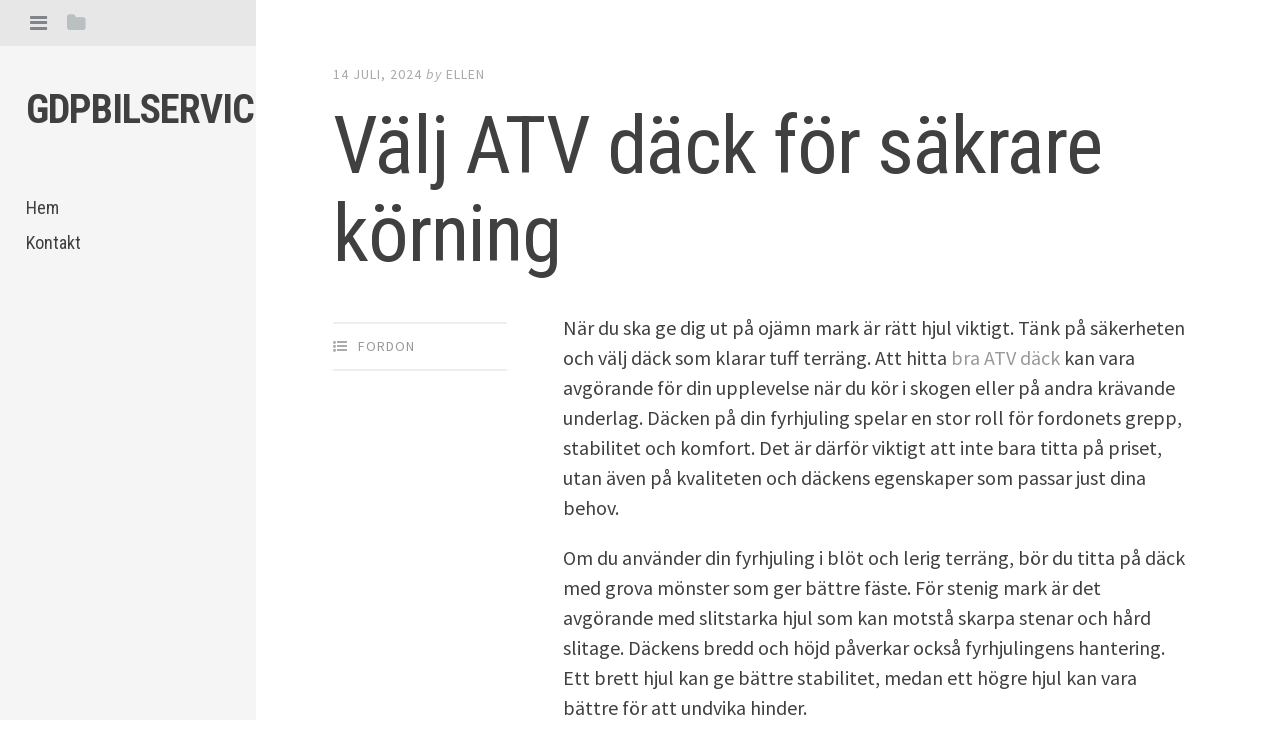

--- FILE ---
content_type: text/html
request_url: https://www.gdpbilservice.se/valj-atv-dack-for-sakrare-korning/
body_size: 3495
content:
<!DOCTYPE html> <html lang="sv-SE" class="no-js"> <head> <meta charset="UTF-8"> <meta name="viewport" content="width=device-width"> <!-- begin SEO --> <title>Välj ATV däck för säkrare körning - Gdpbilservice.se</title> <meta property="og:locale" content="sv_SE"> <meta property="og:site_name" content="Gdpbilservice.se"> <meta property="og:title" content="Välj ATV däck för säkrare körning"> <link rel="canonical" href="https://www.gdpbilservice.se/valj-atv-dack-for-sakrare-korning/"> <meta property="og:url" content="https://www.gdpbilservice.se/valj-atv-dack-for-sakrare-korning/"> <meta property="og:description" content="När du ska ge dig ut på ojämn mark är rätt hjul viktigt. Tänk på säkerheten och välj däck som klarar tuff terräng. Att hitta bra ATV däck kan vara avgörande för din upplevelse när du kör i skogen eller på andra krävande underlag. Däcken på din fyrhjuling spelar en stor roll för fordonets grepp, stabilitet och komfort. Det är därför viktigt att inte bara titta på priset, utan även på kvaliteten och däckens egenskaper som passar just dina behov.Om du använder din fyrhjuling i blöt och lerig terräng, bör du titta på däck med grova mönster som ger bättre fäste. För stenig mark är det avgörande med slitstarka hjul som kan motstå skarpa stenar och hård slitage. Däckens bredd och höjd påverkar också fyrhjulingens hantering. Ett brett hjul kan ge bättre stabilitet, medan ett högre hjul kan vara bättre för att undvika hinder.Tänk också på årstiderna; vissa däck är specifikt gjorda för vinterbruk och ger bra grepp på snö och is. Samtidigt finns det allvädersdäck som är anpassade för att hantera en mängd olika förhållanden genom hela året. Oavsett om du är ute efter något specifikt eller söker en allround-lösning, är det alltid en god idé att läsa recensioner och jämföra olika modeller. På så sätt kan du säkerställa att du får däck som håller dig säker och gör din körning så njutbar som möjligt.Ditt Guide till ATV Däck för Optimal KörningNär det kommer till valet av ATV däck, bör du också fundera på hållbarheten. Bra däck ska kunna stå emot de påfrestningar som terrängen utsätter dem för, och samtidigt behålla sina funktioner under lång tid. Kom ihåg att även det bästa däcket behöver regelbunden kontroll för att säkerställa att det är i bra skick. En regelbunden kontroll kan upptäcka eventuell slitage och förhindra olyckor. För att göra det enkelt, ta för vana att kolla däckens lufttryck och mönsterdjup före varje tur.ATV däck finns i många olika modeller och det kan vara en djungel att hitta rätt i däcksortimentet. Var inte rädd för att fråga experter eller andra fyrhjulingsentusiaster om råd. De kan dela med sig av sina erfarenheter och hjälpa dig att välja däck som matchar både din körstil och de typer av underlag du ofta möter. Oavsett om du är en erfaren förare eller nybörjare, är rätt ATV däck avgörande för en säker och njutbar upplevelse på fyrhjulingen."> <meta property="og:type" content="article"> <meta property="article:published_time" content="2024-07-14T00:00:00-05:00"> <!-- end SEO --> <link href="//www.gdpbilservice.se/feed.xml" type="application/atom+xml" rel="alternate" title="Gdpbilservice.se Feed"> <link rel='stylesheet' id='editor-style-css' href='//www.gdpbilservice.se/assets/style.css?ver=4.6.4' type='text/css' media='all' /> <link rel='stylesheet' id='editor-font-awesome-css-css' href='//www.gdpbilservice.se/assets/inc/fontawesome/font-awesome.css?ver=4.1.0' type='text/css' media='screen' /> <!--[if IE]> <link rel='stylesheet' id='ie7-style-css' href='//www.gdpbilservice.se/assets/inc/styles/ie.css?ver=4.6.4' type='text/css' media='all' /> <![endif]--> <link rel='stylesheet' id='editor-fonts-css' href='//fonts.googleapis.com/css?family=Source+Sans+Pro%3A400%2C600%2C700%2C400italic%2C600italic%2C700italic%7CRoboto+Condensed%3A300%2C400%2C700%2C300italic%2C400italic%2C700italic&#038;subset=latin%2Clatin-ext' type='text/css' media='all' /> <script type='text/javascript' src='//www.gdpbilservice.se/assets/js/jquery/jquery.js?ver=1.12.4'></script> <script type='text/javascript' src='//www.gdpbilservice.se/assets/js/jquery/jquery-migrate.min.js?ver=1.4.1'></script> <link rel='stylesheet' id='custom-css' href='//www.gdpbilservice.se/custom-css.css' type='text/css' media='all' /> </head> <body class="layout--single single single-post fixed-bg"> <div id="page" class="hfeed site container"> <a class="skip-link screen-reader-text" href="#content">Skip to content</a> <!-- Get sidebar color option (Appearance -> Customize -> Theme Options) --> <header id="masthead" class="site-header " role="banner"> <!-- Tab navigation --> <ul class="toggle-bar" role="tablist"> <!-- Main navigation --> <li id="panel-1" class="current" role="presentation"> <a href="#tab-1" role="tab" aria-controls="tab-1" aria-selected="true" class="current nav-toggle" data-tab="tab-1"><i class="fa fa-bars"></i><span class="screen-reader-text">View menu</span></a> </li> <!-- Sidebar widgets navigation --> <li id="panel-3" role="presentation"> <a href="#tab-3" role="tab" aria-controls="tab-3" aria-selected="false" class="folder-toggle" data-tab="tab-3"><i class="fa fa-folder"></i><i class="fa fa-folder-open"></i><span class="screen-reader-text">View sidebar</span></a> </li> </ul> <div id="tabs" class="toggle-tabs"> <div class="site-header-inside"> <!-- Logo, description and main navigation --> <div id="tab-1" class="tab-content current fadeIn"> <div class="site-branding"> <!-- Get the site branding --> <h1 class="site-title"><a href="//www.gdpbilservice.se" title="Gdpbilservice.se" rel="home">Gdpbilservice.se</a></h1> <h2 class="site-description"></h2> </div> <nav id="site-navigation" class="main-navigation" role="navigation"> <div class="menu-header-container"> <ul id="menu-header" class="menu"> <li id="menu-item-67" class="page_item menu-item"><a title="Hem" href="//www.gdpbilservice.se">Hem</a></li> <li id="menu-item-66" class="page_item menu-item"><a title="Kontakt" href="//www.gdpbilservice.se/kontakt/">Kontakt</a></li> </ul> </div> </nav> <!-- #site-navigation --> </div> <!-- #tab-1 --> <!-- Sidebar widgets --> <div id="tab-3" class="tab-content animated fadeIn" role="tabpanel" aria-labelledby="panel-3" aria-hidden="true"> <div id="secondary" class="widget-area" role="complementary"> <aside id="categories-3" class="widget widget_categories"> <h2 class="widget-title">Kategorier</h2> <ul> <li class="cat-item cat-item-vard-halsa"><a href="//www.gdpbilservice.se/category/vard-halsa/" >Vård & Hälsa</a> (3)</li><li class="cat-item cat-item-fordon"><a href="//www.gdpbilservice.se/category/fordon/" >Fordon</a> (4)</li><li class="cat-item cat-item-tjanster-foretag"><a href="//www.gdpbilservice.se/category/tjanster-foretag/" >Tjänster & Företag</a> (3)</li> </ul> </aside> </div> <!-- #secondary --> </div> <!-- #tab-3 --> </div> <!-- .site-header-inside --> </div> <!-- #tabs --> </header> <!-- #masthead --> <div id="content" class="site-content fadeInFast"> <div id="primary" class="content-area"> <main id="main" class="site-main" role="main"> <!-- #post --> <article class="post type-post status-publish format-standard hentry "> <!-- Grab the featured image --> <header class="entry-header"> <div class="entry-date"> <span class="posted-on"><a href="/valj-atv-dack-for-sakrare-korning/" rel="bookmark"><time class="entry-date published" datetime="2024-07-14T00:00:00-05:00"> 14 Juli, 2024</time></a></span> <span class="byline"> by </span> <span class="author vcard"><a class="url fn n" href="/author/ellen/" title="Visa alla inlägg av Ellen" rel="author">Ellen</a></span> </div> <!-- .entry-meta --> <h2 class="entry-title"><a href="/valj-atv-dack-for-sakrare-korning/" rel="bookmark">Välj ATV däck för säkrare körning</a></h2> </header> <!-- .entry-header --> <div class="entry-meta"> <ul class="meta-list"> <li class="meta-cat"> <a href="/category/fordon/" rel="category tag">Fordon</a> </li> </ul> </div> <div class="entry-content"> <p>När du ska ge dig ut på ojämn mark är rätt hjul viktigt. Tänk på säkerheten och välj däck som klarar tuff terräng. Att hitta <a href="https://www.hanseriksson.se/produkt-kategori/atv/atvtillbehor/atvdack/dack-atvdack/">bra ATV däck</a> kan vara avgörande för din upplevelse när du kör i skogen eller på andra krävande underlag. Däcken på din fyrhjuling spelar en stor roll för fordonets grepp, stabilitet och komfort. Det är därför viktigt att inte bara titta på priset, utan även på kvaliteten och däckens egenskaper som passar just dina behov.</p> <p>Om du använder din fyrhjuling i blöt och lerig terräng, bör du titta på däck med grova mönster som ger bättre fäste. För stenig mark är det avgörande med slitstarka hjul som kan motstå skarpa stenar och hård slitage. Däckens bredd och höjd påverkar också fyrhjulingens hantering. Ett brett hjul kan ge bättre stabilitet, medan ett högre hjul kan vara bättre för att undvika hinder.</p> <p>Tänk också på årstiderna; vissa däck är specifikt gjorda för vinterbruk och ger bra grepp på snö och is. Samtidigt finns det allvädersdäck som är anpassade för att hantera en mängd olika förhållanden genom hela året. Oavsett om du är ute efter något specifikt eller söker en allround-lösning, är det alltid en god idé att läsa recensioner och jämföra olika modeller. På så sätt kan du säkerställa att du får däck som håller dig säker och gör din körning så njutbar som möjligt.</p> <h3>Ditt Guide till ATV Däck för Optimal Körning</h3> <p>När det kommer till valet av ATV däck, bör du också fundera på hållbarheten. Bra däck ska kunna stå emot de påfrestningar som terrängen utsätter dem för, och samtidigt behålla sina funktioner under lång tid. Kom ihåg att även det bästa däcket behöver regelbunden kontroll för att säkerställa att det är i bra skick. En regelbunden kontroll kan upptäcka eventuell slitage och förhindra olyckor. För att göra det enkelt, ta för vana att kolla däckens lufttryck och mönsterdjup före varje tur.</p> <p>ATV däck finns i många olika modeller och det kan vara en djungel att hitta rätt i däcksortimentet. Var inte rädd för att fråga experter eller andra fyrhjulingsentusiaster om råd. De kan dela med sig av sina erfarenheter och hjälpa dig att välja däck som matchar både din körstil och de typer av underlag du ofta möter. Oavsett om du är en erfaren förare eller nybörjare, är rätt ATV däck avgörande för en säker och njutbar upplevelse på fyrhjulingen.</p> </div> <!-- .entry-content --> </article> <nav class="navigation post-navigation" role="navigation"> <h1 class="screen-reader-text">Post navigation</h1> <div class="nav-links"> <div class="nav-previous"><a href="/expertis-inom-mekanisk-verkstad/" rel="prev"><span class="meta-nav">&larr; </span> Expertis inom Mekanisk Verkstad</a></div> <div class="nav-next"><a href="/forsta-hjalpen-utbildning-hos-j.s-sjukvardsutbildning-ab/" rel="prev"><span class="meta-nav">&rarr; </span> Första hjälpen utbildning hos J.S Sjukvårdsutbildning AB</a></div> </div><!-- .nav-links --> </nav><!-- .navigation --> <!-- .navigation --> </main> <!-- #main --> </div> <!-- #primary --> </div> <!-- #content --> <footer id="colophon" class="site-footer" role="contentinfo"> <div class="site-info">&copy; 2023 Gdpbilservice.se &mdash; Alla rättigheter reserverade.</div> <!-- .site-info --> </footer> <!-- #colophon --> </div> <!-- #page --> <script type='text/javascript' src='//www.gdpbilservice.se/assets/js/editor.js?ver=20120206'></script> </body> </html>


--- FILE ---
content_type: text/css
request_url: https://www.gdpbilservice.se/assets/style.css?ver=4.6.4
body_size: 8151
content:
/* Body font styles */
/* Title font styles */
/* Color variables */
/* Responsive media query mixins */
/* Styles for small text with uppercase font style. Used on dates and post meta */
/* Transition effect used througout Editor */
/*
Theme Name: Editor
Theme URI: https://array.is/themes/editor-wordpress-theme/
Author: Array
Author URI: https://array.is/
Description: Editor puts bold and beautiful publishing right at your fingertips with comfortable, legible typography and large featured images. Using Featured Posts, you can display your favorite articles or editorials in the sidebar for even more exposure. Please open the readme.txt file to learn how to use Editor.
Version: 1.0
License: GNU General Public License v2 or later
License URI: http://www.gnu.org/licenses/gpl-2.0.html
Text Domain: editor
Domain Path: /languages/
Tags: light, white, gray, two-columns, left-sidebar, responsive-layout, custom-colors, editor-style, featured-images, theme-options, threaded-comments, translation-ready, photoblogging

Editor WordPress Theme, Copyright 2014 Array
*/
/* --------------------------------------------------------------
TABLE OF CONTENTS
----------------------------------------------------------------
1.0 - Reset
2.0 - Typography
3.0 - Elements
4.0 - Forms
5.0 - Navigation
5.1 - Links
5.2 - Menus
5.3 - Post Navigation
5.4 - Page Navigation
5.5 - Toggle Menus
6.0 - Accessibility
7.0 - Alignments
8.0 - Clearings
9.0 - Widgets
10.0 - Content
10.1 - Posts and pages
10.2 - Comments
11.0 - Infinite scroll
12.0 - Media
13.0 - Header
14.0 - Footer
15.0 - Content
16.0 - Posts
17.0 - Archives
18.0 - Attachments
19.0 - Animations
-------------------------------------------------------------- */
/* --------------------------------------------------------------
1.0 - Reset
-------------------------------------------------------------- */
html, body, div, span, applet, object, iframe, h1, h2, h3, h4, h5, h6, p, blockquote, pre, a, abbr, acronym, address, big, cite, code, del, dfn, em, font, ins, kbd, q, s, samp, small, strike, strong, sub, sup, tt, var, dl, dt, dd, ol, ul, li, fieldset, form, label, legend, table, caption, tbody, tfoot, thead, tr, th, td {
  border: 0;
  font-family: inherit;
  font-size: 100%;
  font-style: inherit;
  font-weight: inherit;
  margin: 0;
  outline: 0;
  padding: 0;
  vertical-align: baseline; }

html {
  font-size: 62.5%;
  overflow-y: scroll;
  -webkit-text-size-adjust: 100%;
  -ms-text-size-adjust: 100%; }

body {
  background: #fff;
  overflow-x: hidden;
  position: relative; }

*, *:before, *:after {
  -webkit-box-sizing: border-box;
  -moz-box-sizing: border-box;
  box-sizing: border-box; }

article, aside, details, figcaption, figure, footer, header, main, nav, section {
  display: block; }

table {
  /* tables still need 'cellspacing="0"' in the markup */
  border-collapse: separate;
  border-spacing: 0; }

caption, th, td {
  font-weight: normal;
  text-align: left; }

blockquote:before, blockquote:after, q:before, q:after {
  content: ""; }

blockquote, q {
  quotes: "" ""; }

a:focus {
  outline: thin dotted; }

a:hover, a:active {
  outline: 0; }

a img {
  border: 0; }

/* --------------------------------------------------------------
2.0 Typography
-------------------------------------------------------------- */
/* Import Editor Sass Variables (inc/sass/variables.scss) */
/* Body font styles */
/* Title font styles */
/* Color variables */
/* Responsive media query mixins */
/* Styles for small text with uppercase font style. Used on dates and post meta */
/* Transition effect used througout Editor */
body, button, input, select, textarea {
  color: #404040;
  font-family: "Source Sans Pro", "Helvetica Neue", Helvetica, Arial, sans-serif;
  font-size: 20px;
  line-height: 1.5; }

h1, h2, h3, h4, h5, h6 {
  clear: both;
  font-family: "Roboto Condensed", "Helvetica Neue", Helvetica, Arial, sans-serif;
  font-weight: 400;
  line-height: 1.2;
  margin-bottom: 3%; }

h1 {
  font-size: 50px; }

h2 {
  font-size: 40px; }

h3 {
  font-size: 30px; }

h4 {
  font-size: 20px; }

h5 {
  font-size: 16px; }

h6 {
  font-size: 14px; }

p {
  margin-bottom: 1em; }

b, strong {
  font-weight: bold; }

dfn, cite, em, i {
  font-style: italic; }

blockquote {
  font-family: "Roboto Condensed", "Helvetica Neue", Helvetica, Arial, sans-serif;
  font-size: 32px;
  font-style: italic;
  font-weight: 300;
  margin: 1em 0 0 0;
  padding-right: 10%;
  position: relative; }
  @media (max-width: 768px) {
    blockquote {
      padding-right: 14%; } }
  blockquote:before {
    border: solid 2px #D4DAE0;
    border-radius: 100px;
    color: #D4DAE0;
    content: "\f10d";
    font-family: "FontAwesome";
    font-size: 18px;
    font-style: normal;
    line-height: 44px;
    text-align: center;
    position: absolute;
    right: 0;
    top: 2%;
    height: 46px;
    width: 46px; }

address {
  margin: 0 0 1.5em; }

pre {
  background: #F5F5F5;
  font-family: "Courier 10 Pitch", Courier, monospace;
  font-size: 15px;
  font-size: 1.5rem;
  line-height: 1.6;
  margin-bottom: 1.6em;
  max-width: 100%;
  overflow: auto;
  padding: 1.6em; }

code, kbd, tt, var {
  font: 15px Monaco, Consolas, "Andale Mono", "DejaVu Sans Mono", monospace; }

abbr, acronym {
  border-bottom: 1px dotted #666;
  cursor: help; }

mark, ins {
  background: #fff9c0;
  text-decoration: none; }

sup, sub {
  font-size: 75%;
  height: 0;
  line-height: 0;
  position: relative;
  vertical-align: baseline; }

sup {
  bottom: 1ex; }

sub {
  top: .5ex; }

small {
  font-size: 75%; }

big {
  font-size: 125%; }

.highlight {
  background: #fff198; }

.sticky {
  display: block; }

/* --------------------------------------------------------------
3.0 Elements
-------------------------------------------------------------- */
hr {
  background-color: #f6f6f6;
  border: 0;
  height: 2px;
  margin: 5% 0; }

ul, ol {
  margin: 0 0 5% 25px; }

ul {
  list-style: square; }

ol {
  list-style: decimal; }

ul ul, ol ol, ul ol, ol ul {
  margin: .6em 0 0 1.5em; }

.entry-content li {
  margin-bottom: 2%; }

dt {
  font-weight: bold; }

dd {
  margin: 0 1.5em 1.5em; }

img {
  height: auto;
  /* Make sure images are scaled correctly. */
  max-width: 100%;
  /* Adhere to container width. */ }

figure {
  margin: 0; }

/* Tables */
table {
  font-size: 18px;
  margin-bottom: 5%;
  padding: 0;
  width: 100%; }

table thead {
  background: #f7f7f7; }
  table thead th {
    font-weight: bold; }

table td, #content table th {
  padding: 10px; }

table td {
  border-bottom: solid 1px #f7f7f7; }

table tr:last-child td {
  border-bottom: none; }

table tr:nth-child(even) {
  background: #f7f7f7; }

/* --------------------------------------------------------------
4.0 Forms
-------------------------------------------------------------- */
button, input, textarea {
  font-size: 100%;
  /* Corrects font size not being inherited in all browsers */
  margin: 0;
  /* Addresses margins set differently in IE6/7, F3/4, S5, Chrome */
  vertical-align: baseline;
  /* Improves appearance and consistency in all browsers */
  *vertical-align: middle;
  /* Improves appearance and consistency in IE6/IE7 */
  -webkit-appearance: none;
  -webkit-box-sizing: border-box;
  -moz-box-sizing: border-box;
  box-sizing: border-box; }

button, input[type="button"], input[type="reset"], input[type="submit"], .button, #infinite-handle span {
  background: #404040;
  border: none;
  border-radius: 2px;
  color: #fff;
  font-family: "Roboto Condensed", "Helvetica Neue", Helvetica, Arial, sans-serif;
  font-size: 16px;
  letter-spacing: 1px;
  text-transform: uppercase;
  padding: 12px 15px; }

button:hover, input[type="button"]:hover, input[type="reset"]:hover, input[type="submit"]:hover, .button:hover, #infinite-handle span:hover {
  background: #555;
  color: #fff;
  cursor: pointer; }

button:focus, input[type="button"]:focus, input[type="reset"]:focus, input[type="submit"]:focus, button:active, input[type="button"]:active, input[type="reset"]:active, input[type="submit"]:active, .button:active, #infinite-handle span:active {
  border-color: #aaa #bbb #bbb #bbb;
  box-shadow: inset 0 -1px 0 rgba(255, 255, 255, 0.5), inset 0 2px 5px rgba(0, 0, 0, 0.15); }

input[type="checkbox"], input[type="radio"] {
  padding: 0;
  /* Addresses excess padding in IE8/9 */ }

input[type="search"] {
  -webkit-appearance: textfield;
  -webkit-box-sizing: content-box;
  -moz-box-sizing: content-box;
  box-sizing: content-box; }

input[type="search"]::-webkit-search-decoration {
  -webkit-appearance: none; }

select {
  font-size: 100%;
  margin: 0;
  vertical-align: baseline;
  *vertical-align: middle;
  width: 100%;
  -webkit-appearance: normal;
  -webkit-box-sizing: border-box;
  -moz-box-sizing: border-box;
  box-sizing: border-box; }

button::-moz-focus-inner, input::-moz-focus-inner {
  /* Corrects inner padding and border displayed oddly in FF3/4 www.sitepen.com/blog/2008/05/14/the-devils-in-the-details-fixing-dojos-toolbar-buttons/ */
  border: 0;
  padding: 0; }

input[type="text"], input[type="email"], input[type="url"], input[type="password"], input[type="search"], textarea {
  color: #999;
  border: 2px solid #eee;
  border-radius: 2px; }

input[type="text"]:focus, input[type="email"]:focus, input[type="url"]:focus, input[type="password"]:focus, input[type="search"]:focus, textarea:focus {
  border: 2px solid #ddd;
  color: #404040;
  outline: none; }

input[type="text"], input[type="email"], input[type="url"], input[type="password"], input[type="search"] {
  padding: 8px 10px; }

@media (max-width: 768px) {
  input[name="post_password"] {
    display: inline-block;
    margin-bottom: 10px;
    width: 100%; } }
textarea {
  overflow: auto;
  /* Removes default vertical scrollbar in IE6/7/8/9 */
  padding: 10px;
  vertical-align: top;
  /* Improves readability and alignment in all browsers */
  width: 100%; }

::-webkit-input-placeholder {
  /* WebKit browsers */
  color: #999; }

:-moz-placeholder {
  /* Mozilla Firefox 4 to 18 */
  color: #999; }

::-moz-placeholder {
  /* Mozilla Firefox 19+ */
  color: #999; }

:-ms-input-placeholder {
  /* Internet Explorer 10+ */
  color: #999; }

#main .contact-form {
  display: inline-block;
  margin: 4% 0;
  width: 100%; }
  #main .contact-form label {
    font-size: 16px;
    letter-spacing: 1px;
    margin-bottom: 10px;
    text-transform: uppercase; }
  #main .contact-form input[type='text'], #main .contact-form input[type='email'] {
    margin-bottom: 4%;
    width: 100%; }
  #main .contact-form textarea {
    margin-bottom: 4%;
    width: 98%; }
  #main .contact-form .contact-submit {
    margin-bottom: 0; }

/* --------------------------------------------------------------
5.0 Navigation
-------------------------------------------------------------- */
/* --------------------------------------------------------------
5.1 Links
-------------------------------------------------------------- */
a {
  color: #999;
  text-decoration: none;
  -webkit-transition: .07s ease-in;
  -moz-transition: .07s ease-in;
  transition: .07s ease-in; }

a:hover, a:focus, a:active {
  color: #404040;
  -webkit-transition: .07s ease-in;
  -moz-transition: .07s ease-in;
  transition: .07s ease-in; }

/* --------------------------------------------------------------
5.2 Menus
-------------------------------------------------------------- */
.main-navigation {
  clear: both;
  display: block;
  float: left;
  padding-top: 30px;
  width: 100%; }
  @media (max-width: 768px) {
    .main-navigation {
      display: none;
      padding-top: 20px; } }

.main-navigation ul {
  list-style: none;
  margin: 0 0 2% 0;
  padding-left: 0; }

.main-navigation li {
  position: relative; }

.main-navigation a {
  display: block;
  padding: 2% 0;
  color: #404040;
  font-family: "Roboto Condensed", "Helvetica Neue", Helvetica, Arial, sans-serif;
  font-size: 18px;
  text-decoration: none; }
  @media (max-width: 768px) {
    .main-navigation a {
      padding: 1% 0; } }

.dark .main-navigation a {
  color: #BABFC5; }

.main-navigation a:hover, .main-navigation .current_page_item a, .main-navigation .current-menu-item a {
  color: #777; }

.dark .main-navigation a:hover, .dark .main-navigation .current_page_item a, .dark .main-navigation .current-menu-item a {
  color: #fff; }

.main-navigation .sub-menu {
  margin-left: 4%; }
  .main-navigation .sub-menu li a:before {
    content: "- ";
    color: #aaa; }

.dark .main-navigation .sub-menu li a:before {
  color: #BABFC5; }

/* --------------------------------------------------------------
5.3 Post Navigations
-------------------------------------------------------------- */
.post-navigation {
  border-top: solid 4px #eee;
  overflow: hidden; }
  @media (max-width: 768px) {
    .post-navigation {
      margin-bottom: 4%; } }
  .post-navigation a {
    color: #404040; }
    .post-navigation a:hover {
      color: #555; }
  .post-navigation .nav-next, .post-navigation .nav-previous {
    border-top: solid 4px transparent;
    display: inline-block;
    float: left;
    width: 50%;
    vertical-align: top;
    color: #404040;
    font-family: "Roboto Condensed", "Helvetica Neue", Helvetica, Arial, sans-serif;
    font-size: 26px;
    line-height: 1.2;
    padding: 6% 0 7% 0;
    -webkit-transition: .07s ease-in;
    -moz-transition: .07s ease-in;
    transition: .07s ease-in; }
    .post-navigation .nav-next:hover, .post-navigation .nav-previous:hover {
      border-top: solid 4px #eee;
      -webkit-transition: .07s ease-in;
      -moz-transition: .07s ease-in;
      transition: .07s ease-in; }
    @media (max-width: 768px) {
      .post-navigation .nav-next, .post-navigation .nav-previous {
        width: 100%;
        border-top: none;
        font-size: 20px;
        margin-bottom: 0 !important; }
        .post-navigation .nav-next:hover, .post-navigation .nav-previous:hover {
          border-top: none; }
        .post-navigation .nav-next i, .post-navigation .nav-previous i {
          display: none; } }
  .post-navigation .meta-nav {
    clear: both;
    float: left;
    margin-bottom: 10px;
    width: 100%;
    color: #aaa;
    font-family: "Source Sans Pro", "Helvetica Neue", Helvetica, Arial, sans-serif;
    font-size: 14px;
    font-style: normal;
    letter-spacing: 1px;
    text-transform: uppercase; }
  .post-navigation .nav-next {
    float: right;
    padding-left: 5%;
    text-align: right; }
    @media (max-width: 768px) {
      .post-navigation .nav-next {
        display: inline-block;
        float: none;
        padding-left: 0;
        text-align: left; } }
    .post-navigation .nav-next i {
      margin-left: 5px; }
  .post-navigation .nav-previous {
    padding-right: 5%; }
    @media (max-width: 768px) {
      .post-navigation .nav-previous {
        margin-bottom: 5%;
        padding-bottom: 5%;
        padding-right: 0;
        border-right: none;
        border-bottom: solid 2px #eee; } }
    .post-navigation .nav-previous i {
      margin-right: 5px; }

/* --------------------------------------------------------------
5.4 Page Navigation
-------------------------------------------------------------- */
.paging-navigation {
  display: inline-block;
  margin-bottom: 2%;
  width: 100%; }
  .paging-navigation .nav-previous {
    float: left; }
  .paging-navigation .nav-next {
    float: right; }

/* --------------------------------------------------------------
5.5 Toggle Menus
-------------------------------------------------------------- */
.toggle-tabs {
  position: relative; }

.toggle-bar {
  background: #E7E7E7;
  display: inline-block;
  margin: 0;
  padding: 8px 30px;
  position: fixed;
  left: 0;
  top: 0;
  width: 100%;
  z-index: 200; }
  @media (max-width: 768px) {
    .toggle-bar {
      padding: 8px 6%;
      position: absolute; } }
  .toggle-bar li {
    display: inline-block;
    list-style-type: none;
    margin-right: 15px;
    width: 18px; }
  .toggle-bar a {
    color: #BABFC2; }
    .toggle-bar a:hover {
      color: #80858A; }
  .toggle-bar a.current {
    color: #80858A;
    outline: none; }
  .toggle-bar .fa-folder-open {
    display: none; }

.dark .toggle-bar {
  background: #30353c; }
  .dark .toggle-bar a {
    color: #878D94; }
  .dark .toggle-bar a.current, .dark .toggle-bar a:hover {
    color: #fff; }

.admin-bar .toggle-bar {
  top: 32px; }
  @media (max-width: 768px) {
    .admin-bar .toggle-bar {
      top: 0; } }
  @media (min-width: 769px) and (max-width: 782px) {
    .admin-bar .toggle-bar {
      top: 46px; } }

.tab-content {
  display: none; }

.tab-content.current {
  display: inherit; }

/* --------------------------------------------------------------
6.0 Accessibility
-------------------------------------------------------------- */
/* Text meant only for screen readers */
.screen-reader-text {
  clip: rect(1px, 1px, 1px, 1px);
  position: absolute !important; }

.screen-reader-text:hover, .screen-reader-text:active, .screen-reader-text:focus {
  background-color: #f1f1f1;
  border-radius: 3px;
  box-shadow: 0 0 2px 2px rgba(0, 0, 0, 0.6);
  clip: auto !important;
  color: #21759b;
  display: block;
  font-size: 14px;
  font-weight: bold;
  height: auto;
  left: 5px;
  line-height: normal;
  padding: 15px 23px 14px;
  text-decoration: none;
  top: 5px;
  width: auto;
  z-index: 100000;
  /* Above WP toolbar */ }

/* --------------------------------------------------------------
7.0 Alignments
-------------------------------------------------------------- */
.alignleft {
  display: inline;
  float: left;
  margin: .5em 2em 0 0; }

.alignright {
  display: inline;
  float: right;
  margin: .5em 0 0 2em; }

.aligncenter {
  clear: both;
  display: block;
  margin: 0 auto; }

.pull-right {
  float: right;
  margin: 1% -5% 3% 5%;
  text-align: right; }

.pull-left {
  float: left;
  margin: 0 5% 3% -5%;
  text-align: left; }

.pull-right, .pull-left {
  width: 34%;
  font-weight: 400;
  line-height: 30px;
  font-size: 22px;
  text-transform: uppercase;
  font-style: italic; }
  @media (max-width: 768px) {
    .pull-right, .pull-left {
      width: 100%;
      margin: 0 0 5% 0; } }

/* --------------------------------------------------------------
8.0 Clearings
-------------------------------------------------------------- */
.clear:before, .clear:after, .entry-content:before, .entry-content:after, .comment-content:before, .comment-content:after, .site-header:before, .site-header:after, .site-content:before, .site-content:after, .site-footer:before, .site-footer:after {
  content: '';
  display: table; }

.clear:after, .entry-content:after, .comment-content:after, .site-header:after, .site-content:after, .site-footer:after {
  clear: both; }

/* --------------------------------------------------------------
9.0 Widgets
-------------------------------------------------------------- */
.widget-area {
  font-size: 16px;
  width: 100%;
  vertical-align: top; }
  .widget-area .widget {
    width: 100%;
    margin-bottom: 30px;
    padding-bottom: 30px;
    display: inline-block;
    border-bottom: solid 2px #eee; }
    .widget-area .widget:last-child {
      margin-bottom: 0;
      padding-bottom: 0;
      border-bottom: none; }
    .widget-area .widget > ul, .widget-area .widget li:last-child, .widget-area .widget .menu {
      margin: 0; }
  .widget-area .widget-title, .widget-area .widgettitle {
    color: #404040;
    font-size: 18px;
    font-weight: 700;
    text-transform: uppercase;
    margin-bottom: 20px; }
  .widget-area li {
    list-style-type: none;
    margin-bottom: 2%;
    padding-bottom: 2%;
    padding-left: 0;
    position: relative; }
  .widget-area a {
    color: #999; }
    .widget-area a:hover {
      color: #333; }
  .widget-area .widget select {
    max-width: 100%; }
  .widget-area .widget_search {
    padding-bottom: 30px; }
  .widget-area .widget_search .search-field {
    width: 100%;
    border: none;
    border-bottom: solid 1px #e8e8e8;
    border-radius: 2px;
    text-transform: uppercase;
    -webkit-box-sizing: border-box;
    -moz-box-sizing: border-box;
    box-sizing: border-box;
    color: #aaa;
    font-family: "Source Sans Pro", "Helvetica Neue", Helvetica, Arial, sans-serif;
    font-size: 14px;
    font-style: normal;
    letter-spacing: 1px;
    text-transform: uppercase;
    -webkit-appearance: none; }
    .widget-area .widget_search .search-field:focus {
      outline: none;
      color: #404040; }
  .widget-area .widget_search .search-submit {
    display: none; }
  .widget-area .featured-posts-widget {
    border-bottom: none; }
    .widget-area .featured-posts-widget .widget-title {
      margin-bottom: 30px; }
  .widget-area .featured-post {
    width: 100%;
    margin-bottom: 30px;
    padding-bottom: 20px;
    display: inline-block;
    border-bottom: solid 2px #eee; }
    .widget-area .featured-post:last-child {
      border-bottom: none; }
    .widget-area .featured-post .featured-post-image {
      display: inline-block;
      margin-bottom: 10px; }
      .widget-area .featured-post .featured-post-image img {
        max-width: 100%;
        width: 100%; }
    .widget-area .featured-post h3 {
      font-size: 20px;
      margin-bottom: 5px; }
      .widget-area .featured-post h3 a {
        color: #404040; }
    .widget-area .featured-post a {
      color: #aaa; }
      .widget-area .featured-post a:hover {
        color: #404040; }
    .widget-area .featured-post .featured-post-meta {
      color: #aaa;
      line-height: 1.4; }
      .widget-area .featured-post .featured-post-meta i {
        font-size: 12px;
        margin-right: 2px;
        text-align: center;
        width: 12px; }
    .widget-area .featured-post .entry-date {
      font-size: 13px; }
      .widget-area .featured-post .entry-date:hover {
        color: #404040; }
    .widget-area .featured-post .byline, .widget-area .featured-post .vcard {
      display: none; }

.dark .widget-area {
  color: #BABFC5; }
  .dark .widget-area .widget {
    border-bottom-color: #474E57; }
  .dark .widget-area .widget-title {
    color: #fff; }
  .dark .widget-area a {
    color: #fff; }
    .dark .widget-area a:hover {
      color: #E6E9EC; }
  .dark .widget-area .featured-post {
    border-bottom-color: #474E57; }
    .dark .widget-area .featured-post a:hover {
      color: #fff; }
  .dark .widget-area .featured-post h3 a {
    color: #fff; }
  .dark .widget-area .entry-date:hover {
    color: #fff; }

.menu-profile {
  display: inline-block;
  height: 100%;
  padding: 5%;
  width: 64%;
  vertical-align: top; }

#calendar_wrap {
  background: #fff;
  border-right: none;
  border-bottom: none;
  box-shadow: rgba(0, 0, 0, 0.15) 0px 2px 2px -1px;
  color: #404040;
  -moz-box-shadow: rgba(0, 0, 0, 0.15) 0px 2px 2px -1px;
  -webkit-box-shadow: rgba(0, 0, 0, 0.15) 0px 2px 2px -1px; }

#wp-calendar {
  font-size: 16px;
  margin: 0;
  max-width: 100%; }

#wp-calendar caption {
  text-align: center;
  background: #EBEBEB;
  padding: 5px 10px;
  font-weight: bold; }

#wp-calendar tr th, #wp-calendar tr td {
  text-align: center; }

#wp-calendar tr th {
  background: #404040;
  color: #fff;
  margin: -10px -10px 10px -10px;
  font-size: 11px;
  font-weight: bold;
  padding: 10px 0; }

#wp-calendar tbody tr td {
  padding: 2px 0;
  border-right: solid 1px #f3f3f3;
  border-top: solid 1px #f3f3f3; }

#wp-calendar tfoot td {
  border-top: solid 1px #f3f3f3;
  border-right: solid 1px #eee;
  padding: 7px 0 5px 0;
  font-weight: bold;
  font-size: 10px;
  text-transform: uppercase; }

#wp-calendar a {
  color: #404040; }
  #wp-calendar a:hover {
    color: #999; }

.widget_rss li {
  border-bottom: solid 1px #eee;
  margin-bottom: 15px;
  padding-bottom: 15px; }
  .widget_rss li:last-child {
    border-bottom: none;
    margin-bottom: 0;
    padding-bottom: 0; }
.widget_rss li .rsswidget {
  display: inline-block;
  width: 100%; }
.widget_rss .rss-date, .widget_rss cite {
  font-size: 14px;
  text-transform: uppercase;
  display: inline-block;
  margin: 10px 0; }

.dark .widget_rss li {
  border-bottom-color: #474E57; }

/* --------------------------------------------------------------
10.0 Content
-------------------------------------------------------------- */
/* --------------------------------------------------------------
10.1 Posts and pages
-------------------------------------------------------------- */
.byline, .updated {
  display: none; }

.single .byline, .group-blog .byline {
  display: inline; }

.page-content, .entry-content, .entry-summary {
  margin: 0; }

.page-links {
  clear: both;
  font-weight: bold;
  margin: 0 0 1.5em;
  padding-top: 2%; }

/* --------------------------------------------------------------
10.2 Comments
-------------------------------------------------------------- */
.comments-area {
  background: #f5f5f5;
  display: block;
  margin: 0 auto;
  padding: 6% 12% 5% 12%; }
  @media (max-width: 768px) {
    .comments-area {
      padding: 5%; } }

.page .comments-area {
  background: #f9f9f9; }

.comments-title {
  font-size: 52px;
  font-weight: 500;
  letter-spacing: -1px;
  margin-bottom: 7%;
  padding-bottom: 1%;
  width: 100%; }
  @media (max-width: 768px) {
    .comments-title {
      font-size: 38px; } }

@media (max-width: 768px) {
  .comment-content {
    font-size: 18px; } }
.comment-info {
  display: inline-block;
  margin-bottom: 3%; }

.bypostauthor .comment-cite:after {
  color: #999;
  content: "\f007";
  font-family: "FontAwesome";
  font-size: 1.6rem;
  margin-left: 1rem;
  position: relative;
  top: -2px; }

.comment-list, .comment-list li {
  margin: 0;
  counter-reset: li;
  list-style-type: none; }

.comment-list > li {
  margin-bottom: 5%;
  padding-bottom: 5%;
  border-bottom: solid 3px #E6E6E6; }

.comment-list .children {
  margin: 4% 0 0 13%; }
  .comment-list .children li {
    margin-bottom: 5%;
    padding-bottom: 2%;
    border-bottom: solid 3px #E6E6E6; }
    .comment-list .children li:first-child {
      border-top: solid 3px #E6E6E6;
      padding-top: 5%; }
    .comment-list .children li:last-child {
      margin-bottom: 0;
      padding-bottom: 0;
      border-bottom: none; }

.comment-list .avatar {
  display: inline-block;
  margin-right: 5%;
  border-radius: 100px;
  vertical-align: top;
  width: 8%; }
  @media (max-width: 768px) {
    .comment-list .avatar {
      margin-top: 2%; } }

.comment-wrap {
  display: inline-block;
  width: 82%;
  vertical-align: top; }

.comment-cite {
  font-style: normal;
  display: inline-block;
  width: 100%;
  font-size: 24px;
  font-family: "Roboto Condensed", "Helvetica Neue", Helvetica, Arial, sans-serif; }
  .comment-cite a {
    color: #404040; }

.comment-time, .comment-edit-link {
  color: #aaa;
  font-family: "Source Sans Pro", "Helvetica Neue", Helvetica, Arial, sans-serif;
  font-size: 14px;
  font-style: normal;
  letter-spacing: 1px;
  text-transform: uppercase; }

.comment-reply-title {
  font-size: 52px;
  font-weight: 500;
  letter-spacing: -1px;
  margin-bottom: 3%; }
  @media (max-width: 768px) {
    .comment-reply-title {
      font-size: 34px; } }
  .comment-reply-title small a {
    background: #404040;
    border: none;
    border-radius: 2px;
    color: #fff;
    font-family: "Source Sans Pro", "Helvetica Neue", Helvetica, Arial, sans-serif;
    font-size: 12px;
    letter-spacing: 1px;
    text-transform: uppercase;
    text-align: right;
    margin-left: 8px;
    padding: 5px 8px; }
    .comment-reply-title small a:hover {
      background: #555;
      color: #fff;
      cursor: pointer; }

.logged-in-as, .comment-notes {
  color: #aaa;
  font-family: "Source Sans Pro", "Helvetica Neue", Helvetica, Arial, sans-serif;
  font-size: 14px;
  font-style: normal;
  letter-spacing: 1px;
  text-transform: uppercase;
  margin-bottom: 3%; }

.comment-notes {
  display: none; }

.required {
  color: #F35959; }

.logged-in-as a {
  color: #404040; }

.comment-form-author, .comment-form-email, .comment-form-url {
  display: inline-block;
  width: 100%; }
  @media (max-width: 768px) {
    .comment-form-author, .comment-form-email, .comment-form-url {
      width: 100%;
      margin-right: 0; } }

.comment-list #respond {
  border-top: solid 2px #eee;
  margin-top: 4%;
  padding-top: 4%; }

@media (max-width: 768px) {
  .comment-form-url {
    margin-bottom: 1em; } }

.comment-form label {
  display: inline-block;
  font-size: 16px;
  font-weight: 700;
  letter-spacing: 1px;
  margin-bottom: 10px;
  text-transform: uppercase; }

.comment-form input {
  width: 100%; }

.comment-form #submit {
  margin-top: 10px;
  width: auto; }

.form-allowed-tags {
  display: none; }

.comment-subscription-form {
  margin-bottom: 10px; }
  .comment-subscription-form label {
    font-weight: normal;
    font-size: 14px; }

/* --------------------------------------------------------------
11.0 Infinite scroll
-------------------------------------------------------------- */
/* Globally hidden elements when Infinite Scroll is supported and in use. */
.infinite-scroll .paging-navigation,
.infinite-scroll.neverending .site-footer {
  /* Theme Footer (when set to scrolling) */
  display: none; }

/* When Infinite Scroll has reached its end we need to re-display elements that were hidden (via .neverending) before */
.infinity-end.neverending .site-footer {
  display: block; }

#infinite-handle {
  margin-bottom: 2%; }

/* --------------------------------------------------------------
12.0 Media
-------------------------------------------------------------- */
.page-content img.wp-smiley, .entry-content img.wp-smiley, .comment-content img.wp-smiley {
  border: none;
  margin-bottom: 0;
  margin-top: 0;
  padding: 0; }

.wp-caption {
  margin: 1.5em 0;
  max-width: 100%; }

.wp-caption img[class*="wp-image-"] {
  display: block;
  margin: 0;
  max-width: 100%; }

.wp-caption-text, .gallery-caption {
  display: inline-block;
  margin: 1em 0 0 0;
  text-align: center;
  width: 100%;
  color: #aaa;
  font-family: "Source Sans Pro", "Helvetica Neue", Helvetica, Arial, sans-serif;
  font-size: 14px;
  font-style: normal;
  letter-spacing: 1px;
  text-transform: uppercase; }

.site-main .gallery {
  margin-bottom: 1.5em; }

.gallery a img {
  border: none;
  height: auto;
  width: 100%;
  max-width: 100%; }

.gallery dd, .gallery figcaption {
  font-size: 15px;
  text-align: left;
  margin: 0 0 15px 0; }

.gallery-item {
  display: inline-block;
  padding-right: 5%;
  width: 25%;
  vertical-align: top; }
  @media (max-width: 768px) {
    .gallery-item {
      width: 32%; } }

embed, iframe, object {
  max-width: 100%; }

/* --------------------------------------------------------------
13.0 Header
-------------------------------------------------------------- */
.site-header::-webkit-scrollbar {
  display: none; }

.site-header {
  background: #f5f5f5;
  position: fixed;
  top: 0;
  height: 100%;
  width: 20%;
  padding: 90px 2% 2% 2%;
  overflow: scroll;
  overflow-x: hidden;
  -webkit-overflow-scrolling: touch;
  z-index: 100;
  -webkit-transform: translate(0px, 0px);
  -moz-transform: translate(0px, 0px);
  -o-transform: translate(0px, 0px);
  -ms-transform: translate(0px, 0px);
  transform: translate(0px, 0px); }
  @media (max-width: 768px) {
    .site-header {
      margin-left: 0;
      padding: 70px 5% 25px 5%;
      position: relative;
      width: 100%; } }

.dark.site-header {
  background: #383F49; }

.admin-bar .site-header-inside {
  top: 32px; }
  @media (max-width: 768px) {
    .admin-bar .site-header-inside {
      top: 0; } }
  @media (min-width: 769px) and (max-width: 782px) {
    .admin-bar .site-header-inside {
      top: 46px; } }

.site-branding {
  width: 100%; }

.site-logo {
  margin: 0; }

.site-title {
  font-family: "Roboto Condensed", "Helvetica Neue", Helvetica, Arial, sans-serif;
  font-size: 40px;
  font-weight: 700;
  letter-spacing: -1px;
  line-height: 1;
  text-transform: uppercase;
  margin: 0;
  position: relative; }
  .site-title a {
    position: relative;
    text-decoration: none;
    color: #404040; }

.dark .site-title a {
  color: #fff; }
  .dark .site-title a:hover {
    color: #eee; }

.site-description {
  color: #aaa;
  line-height: 1.4;
  font-family: "Source Sans Pro", "Helvetica Neue", Helvetica, Arial, sans-serif;
  font-size: 16px;
  font-weight: normal;
  display: inline-block;
  margin: 10px 0 0 0; }

.dark .site-description {
  color: #BABFC5; }

/* --------------------------------------------------------------
14.0 Footer
-------------------------------------------------------------- */
.site-footer {
  display: inline-block;
  padding: 0 6% 4% 26%;
  width: 100%;
  color: #aaa;
  font-family: "Source Sans Pro", "Helvetica Neue", Helvetica, Arial, sans-serif;
  font-size: 14px;
  font-style: normal;
  letter-spacing: 1px;
  text-transform: uppercase; }
  .site-footer .site-info {
    background: #f5f5f5;
    padding: 2.5%; }
  @media (max-width: 768px) {
    .site-footer {
      padding: 5%; }
      .site-footer .site-info {
        padding: 3%; }
      .site-footer .powered-by {
        display: inline-block;
        width: 100%; }
      .site-footer .sep {
        display: none; } }
  .site-footer a {
    color: #404040; }
    .site-footer a:hover {
      color: #999; }

/* --------------------------------------------------------------
15.0 Content
-------------------------------------------------------------- */
.featured-image {
  margin-bottom: 4%;
  display: inline-block;
  width: 100%; }

.content-area {
  max-width: 1000px; }

.site-content {
  display: inline-block;
  width: 100%;
  padding: 5% 6% 4% 26%; }
  @media (max-width: 768px) {
    .site-content {
      padding: 5%; } }

.entry-date {
  margin-bottom: 2%;
  color: #aaa;
  font-family: "Source Sans Pro", "Helvetica Neue", Helvetica, Arial, sans-serif;
  font-size: 14px;
  font-style: normal;
  letter-spacing: 1px;
  text-transform: uppercase; }
  .entry-date a {
    color: #aaa;
    text-decoration: none; }
    .entry-date a:hover, .entry-date a time:hover {
      color: #404040; }
  .entry-date .byline {
    text-transform: lowercase;
    font-style: italic; }

.entry-title {
  font-family: "Roboto Condensed", "Helvetica Neue", Helvetica, Arial, sans-serif;
  font-size: 80px;
  font-weight: 400;
  letter-spacing: -1px;
  line-height: 1.1;
  margin-bottom: 4%; }
  @media (max-width: 768px) {
    .entry-title {
      font-size: 50px;
      margin-bottom: 20px; } }
  .entry-title a {
    color: #404040;
    text-decoration: none; }
    .entry-title a:hover {
      color: #555; }

.format-quote .entry-title {
  font-size: 64px;
  font-style: italic;
  font-weight: 300;
  line-height: 1.3;
  padding-right: 18%;
  position: relative; }
  @media (max-width: 768px) {
    .format-quote .entry-title {
      font-size: 32px; } }
  .format-quote .entry-title:before {
    border: solid 2px #D4DAE0;
    border-radius: 100px;
    color: #D4DAE0;
    content: "\f10d";
    font-family: "FontAwesome";
    font-size: 30px;
    font-style: normal;
    line-height: 72px;
    text-align: center;
    position: absolute;
    right: 0;
    top: 2%;
    height: 70px;
    width: 70px; }
    @media (max-width: 768px) {
      .format-quote .entry-title:before {
        font-size: 22px;
        line-height: 50px;
        height: 50px;
        width: 50px; } }
  .format-quote .entry-title p {
    margin-bottom: .5em; }
  .format-quote .entry-title p:last-child {
    margin-bottom: 0; }
  .format-quote .entry-title cite {
    color: #B2B8BD;
    font-size: 32px;
    font-weight: 400; }
    @media (max-width: 768px) {
      .format-quote .entry-title cite {
        font-size: 26px; } }

.search-results .entry-title {
  margin-bottom: 3%; }

.page-header {
  background: #F5F5F5;
  margin-bottom: 8%;
  padding: 2%; }
  @media (max-width: 768px) {
    .page-header {
      padding: 3%; } }

.page-title {
  font-size: 24px;
  font-weight: 700;
  line-height: 1.1;
  text-transform: uppercase;
  margin-bottom: 0; }
  @media (max-width: 768px) {
    .page-title {
      font-size: 20px;
      letter-spacing: 0; } }

.taxonomy-description {
  color: #aaa;
  font-family: "Source Sans Pro", "Helvetica Neue", Helvetica, Arial, sans-serif;
  font-size: 14px;
  font-style: normal;
  letter-spacing: 1px;
  text-transform: uppercase;
  margin-top: 5px; }
  .taxonomy-description p {
    margin-bottom: 0; }

.entry-meta {
  display: inline-block;
  width: 20%;
  margin-right: 6%;
  margin-top: 1%;
  vertical-align: top; }
  @media (max-width: 768px) {
    .entry-meta {
      margin-bottom: 3%;
      width: 100%; } }

.entry-excerpt {
  color: #999;
  border-top: solid 4px #eee;
  font-size: 16px;
  padding: 10% 0 1% 0;
  margin-bottom: 5%; }
  @media (max-width: 768px) {
    .entry-excerpt {
      font-size: 18px;
      padding: 5% 0 0 0; } }

.meta-list {
  margin: 0;
  list-style-type: none;
  color: #aaa;
  font-family: "Source Sans Pro", "Helvetica Neue", Helvetica, Arial, sans-serif;
  font-size: 14px;
  font-style: normal;
  letter-spacing: 1px;
  text-transform: uppercase; }
  .meta-list li {
    margin-bottom: 12px;
    padding: 0 0 12px 25px;
    position: relative;
    border-bottom: solid 2px #eee; }
    .meta-list li:first-child {
      border-top: solid 2px #eee;
      padding-top: 12px; }
    .meta-list li:before {
      display: block;
      font-family: "FontAwesome";
      left: 0;
      position: absolute; }
  .meta-list i {
    color: #999;
    margin-right: 5px; }
  .meta-list .meta-cat:before {
    content: "\f0ca"; }
  .meta-list .meta-tag:before {
    content: "\f02b"; }
  .meta-list .meta-tag:before {
    content: "\f02b"; }
  .meta-list .meta-comment:before {
    content: "\f0e5"; }
  .meta-list .meta-edit:before {
    content: "\f044"; }
  .meta-list a {
    color: #999; }
    .meta-list a:hover {
      color: #404040; }

.entry-content {
  font-size: 20px;
  font-family: "Source Sans Pro", "Helvetica Neue", Helvetica, Arial, sans-serif;
  display: inline-block;
  width: 72%;
  vertical-align: top; }
  @media (max-width: 768px) {
    .entry-content {
      font-size: 18px;
      width: 100%; } }

/* --------------------------------------------------------------
16.0 Posts
-------------------------------------------------------------- */
.post {
  margin-bottom: 10%;
  padding-bottom: 6%;
  border-bottom: solid 15px #f6f6f6; }
  .post:last-child, .post:last-of-type {
    margin-bottom: 8%; }
  @media (max-width: 768px) {
    .post {
      padding-bottom: 3%; } }

.single .post, .page .post, .error404 .post, .archive .post:last-child {
  margin-bottom: 5%;
  padding-bottom: 0;
  border-bottom: none; }

/* --------------------------------------------------------------
17.0 Archives
-------------------------------------------------------------- */
.page-header.profile {
  display: none; }

.author-info {
  background: #f9f9f9;
  display: inline-block;
  margin-bottom: 8%;
  padding: 5% 8%;
  width: 100%; }

.author-avatar {
  display: inline-block;
  margin-right: 2%;
  vertical-align: top;
  width: 15%; }
  .author-avatar img {
    border-radius: 250px; }

.author-description {
  display: inline-block;
  color: #888;
  font-size: 22px;
  width: 75%; }
  @media (max-width: 768px) {
    .author-description {
      font-size: 18px; } }
  .author-description h2 {
    color: #404040;
    font-size: 34px; }
    @media (max-width: 768px) {
      .author-description h2 {
        font-size: 28px; } }

/* --------------------------------------------------------------
18.0 Attachments
-------------------------------------------------------------- */
.attachment .comments-area, .attachment .entry-meta, .attachment .post-navigation, .attachment .entry-footer {
  display: none; }

.mejs-container {
  margin-bottom: 1em; }

/* --------------------------------------------------------------
19.0 Animations
-------------------------------------------------------------- */
@-webkit-keyframes fadeIn {
  0% {
    opacity: 0; }
  100% {
    opacity: 1; } }
@keyframes fadeIn {
  0% {
    opacity: 0; }
  100% {
    opacity: 1; } }
.fadeIn {
  -webkit-animation-name: fadeIn;
  animation-name: fadeIn; }

.animated {
  -webkit-animation-duration: .5s;
  animation-duration: .5s;
  -webkit-animation-fill-mode: both;
  animation-fill-mode: both; }

.animated-faster {
  -webkit-animation-duration: .2s;
  animation-duration: .2s;
  -webkit-animation-fill-mode: both;
  animation-fill-mode: both; }

--- FILE ---
content_type: application/javascript
request_url: https://www.gdpbilservice.se/assets/js/editor.js?ver=20120206
body_size: 329
content:
jQuery(document).ready(function( $ ) {

	// Navigation tabs
	$( 'ul.toggle-bar a' ).click( function() {
		var tab_id = $( this ).attr( 'data-tab' );

		$( 'ul.toggle-bar li a' ).removeClass( 'current' );
		$( '.tab-content' ).removeClass( 'current' );

		$( this ).addClass( 'current' );
		$( "#"+tab_id ).addClass( 'current' );
		return false;
	} );

	// Toggle the navigation menu on mobile
	$( '.nav-toggle' ).click( function() {
		$( '.main-navigation' ).slideDown( 150 );
		return false;
	} );

	// Close the sidebar folder icon
	$( '.toggle-bar a' ).click( function() {
		$( '.fa-folder-open' ).hide();
		$( '.fa-folder' ).show();
		return false;
	} );

	// Open the sidebar folder icon
	$( '.folder-toggle' ).click( function() {
		$( '.fa-folder,.fa-folder-open' ).toggle();
		return false;
	} );

});